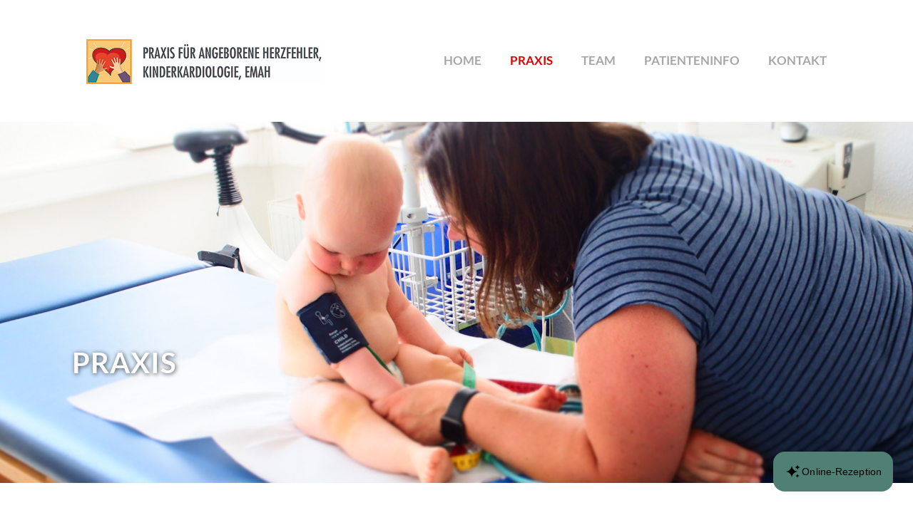

--- FILE ---
content_type: text/css
request_url: https://herz-bremen.de/wp-content/uploads/betheme/css/post-10.css?ver=1769702776
body_size: 412
content:
section.mcb-section-9eaa8aca2.mfn-section-tabber .mcb-section-inner-9eaa8aca2{--mfn-section-tabber-gap:30;}@media(max-width: 1440px){section.mcb-section-9eaa8aca2.mfn-section-tabber .mcb-section-inner-9eaa8aca2{--mfn-section-tabber-gap:30;}}@media(max-width: 959px){section.mcb-section-9eaa8aca2.mfn-section-tabber .mcb-section-inner-9eaa8aca2{--mfn-section-tabber-gap:30;}}@media(max-width: 767px){section.mcb-section-9eaa8aca2.mfn-section-tabber .mcb-section-inner-9eaa8aca2{--mfn-section-tabber-gap:30;}}

--- FILE ---
content_type: application/javascript
request_url: https://assistant.clickdoc.de/embed/online-assistant-embed.min.js?identifier=prm_924c8c9e-e72c-4ca4-bb45-e65a70132043&context=EXTERNAL_IDENTIFIER&color=508074&preventClose=true
body_size: 2668
content:
"use strict";(()=>{var y=`<svg width="24" height="24" viewBox="0 0 24 24" fill="none" xmlns="http://www.w3.org/2000/svg">
        <path d="M10.001 3C10.001 7.97034 14.0298 11.9985 19 11.999C14.0299 11.9995 10.0011 16.0298 10.001 21C10.0008 16.0295 5.97053 12 1 12L1.46289 11.9883C6.21849 11.7475 10.001 7.81546 10.001 3Z" />
        <path d="M18 2C18 4.14026 19.6812 5.88817 21.7949 5.99512L22 6C19.7911 6.00022 18.0001 7.79102 18 10C17.9999 7.79088 16.2091 6 14 6L14.2061 5.99512C16.3195 5.88796 18 4.14012 18 2Z" />
        <path d="M18 15.0039C18 16.6607 19.3433 18.0037 21 18.0039C19.3433 18.0041 18.0001 19.3472 18 21.0039C17.9999 19.3471 16.6568 18.0039 15 18.0039L15.1543 18C16.7395 17.9197 18 16.6091 18 15.0039Z" />
    </svg>`,h='<svg xmlns="http://www.w3.org/2000/svg" height="24px" viewBox="0 -960 960 960" width="24px"><path d="M256-213.85 213.85-256l224-224-224-224L256-746.15l224 224 224-224L746.15-704l-224 224 224 224L704-213.85l-224-224-224 224Z"/></svg>';function x(n){let o=L(n),i=E(o,[0,0,0]),l=E(o,[255,255,255]);return i>l?"#000":"#fff"}function C(n,o){let i=L(n);return i?`rgba(${i[0]}, ${i[1]}, ${i[2]}, ${o})`:n}function L(n){let o="a-f\\d",i=`#?[${o}]{3}[${o}]?`,l=`#?[${o}]{6}([${o}]{2})?`,a=new RegExp(`[^#${o}]`,"gi"),d=new RegExp(`^${i}$|^${l}$`,"i");if(a.test(n)||!d.test(n))return[0,116,188];switch(n=n.replace(/^#/,""),n.length){case 3:n=n[0]+n[0]+n[1]+n[1]+n[2]+n[2];break;case 4:n=n.slice(0,3);break;case 8:n=n.slice(0,6);break}let c=Number.parseInt(n,16),s=c>>16,p=c>>8&255,u=c&255;return[s,p,u]}function w(n,o,i){let l=[n,o,i].map(a=>(a/=255,a<=.03928?a/12.92:Math.pow((a+.055)/1.055,2.4)));return l[0]*.2126+l[1]*.7152+l[2]*.0722}function E(n,o){let i=w(n[0],n[1],n[2]),l=w(o[0],o[1],o[2]),a=Math.max(i,l),d=Math.min(i,l);return(a+.05)/(d+.05)}var v=`
        #or-widget-container {
            width: 500px;
            border-top-left-radius: 16px;
            border-bottom-left-radius: 16px;
            transform: translate(500px, 0);
        }
    
        @media (max-width: 905px) {
            #or-widget-container {
                width: 100%; 
                border-top-left-radius: 0;
                border-bottom-left-radius: 0;
                transform: translate(0, 100dvh);
            }
        }
    
        #or-close-assistant {
            position: absolute;
            top: 20px;
            right: 12px;
            width: 40px;
            height: 40px;
            border-radius: 50vh;
            border: none;
            background-color: transparent;
            color: #4d4d4d;
            user-select: none;
            padding: 0;
            display: flex;
            justify-content: center;
            align-items: center;
        }
        
        #or-close-assistant:hover {
            text-decoration: none;
            background-color: rgba(26, 26, 26, 0.08);
            cursor: pointer;
        }
      `;(()=>{let n=window.innerWidth-document.documentElement.offsetWidth,o="https://assistant.clickdoc.de",i=!1,l="",a="de-DE",d=["de-DE","fr-FR","en-GB"],c=a,s=p();function p(){let e=document.currentScript,t=new URL(e?.src).searchParams,r=t.get("language")??a;return c=d.includes(r)?r:a,{context:t.get("context")??"",identifier:t.get("identifier")??"",color:t.get("color")?`#${t.get("color")}`:"",preventClose:t.get("preventClose")==="true",language:c}}let u=x(s.color);s.context&&s.context!=="CLICKDOC_IDENTIFIER"&&H();function H(){if(document.getElementById("or-open-assistant"))return;let e=M();document.body.appendChild(e)}function M(){let e=document.createElement("button"),t=document.createElement("span"),r=document.createElement("span");return e.id="or-open-assistant",Object.assign(t.style,{position:"absolute",top:"0",left:"0",width:"100%",height:"100%",borderRadius:"16px",backgroundColor:C(s.color,.1),opacity:"0",pointerEvents:"none",transition:"opacity 0.3s ease",zIndex:"-1"}),e.addEventListener("click",()=>I()),e.addEventListener("mouseover",()=>{e.style.boxShadow="0px 1px 3px 1px  rgba(0, 0, 0, 0.15), 0px 1px 2px 0px rgba(0, 0, 0, 0.3)",t.style.opacity="0.2"}),e.addEventListener("mouseout",()=>{e.style.boxShadow="",t.style.opacity="0"}),window.addEventListener("scroll",()=>{if(e?.lastChild){if(window.scrollY>24&&window.innerWidth<905){e.lastChild.style.display="none";return}e.lastChild.style.display="block"}}),e.innerHTML=y,e.appendChild(t),e.firstChild.style.fill=u,r.innerText=S(),e.appendChild(r),Object.assign(e.style,{position:"fixed",display:"flex","align-items":"center",right:"28px",bottom:"30px",border:0,padding:"16px",gap:"8px","border-radius":"16px",background:s.color,color:u,"user-select":"none",cursor:"pointer",zIndex:99999}),Object.assign(r.style,{"text-align":"center","font-family":"Roboto, sans-serif","font-size":"14px","font-style":"normal","font-weight":"500","line-height":"20px","letter-spacing":"0.1px"}),e}function S(){return c==="en-GB"?"Online Reception":c==="fr-FR"?"Accueil en ligne":"Online-Rezeption"}function T(e){i=e.disableHtmlScroll;let t=document.getElementById("or-iframe"),r=new URLSearchParams({clientWidth:window.innerWidth.toString(),type:e.context,flow:e.flow,identifier:e.identifier,color:e.color,language:d.includes(e.language)?e.language:a});e.disableHtmlScroll&&(document.documentElement.style.overflow="hidden",document.body.style.paddingRight=`${n}px`),t?e.flow!==t.getAttribute("flow")?R(t,r):m():f(r)}function I(){let e=document.getElementById("or-iframe"),t=new URLSearchParams({clientWidth:window.innerWidth.toString(),type:s.context,identifier:s.identifier,color:s.color,language:s.language});window.innerWidth<905&&O(),e?m():f(t)}function R(e,t){let r=`${o}/?${t.toString()}`;e.setAttribute("flow",t.get("flow")||""),e.contentWindow?.location.replace(r),e.style.display="none",m()}function f(e){let t=B(),r=W(),g=$();t.appendChild(r),document.body.appendChild(t),r.appendChild(g),r.appendChild(k(e)),m()}function B(){let e=document.createElement("div"),t=P();return e.id="or-overlay-container",Object.assign(e.style,{"user-select":"none",display:"flex",visibility:"hidden",justifyContent:"flex-end",alignItems:"flex-end",position:"fixed",top:"0",right:"0",width:"100vw",height:"100dvh",overflow:"hidden",backgroundColor:"rgba(0, 0, 0, 0.5)",zIndex:"2000000001"}),window.innerWidth<905&&(e.style.backgroundColor="transparent"),e.appendChild(t),s.preventClose||e.addEventListener("click",()=>b()),e}function W(){let e=document.createElement("div");return e.id="or-widget-container",Object.assign(e.style,{display:"flex",backgroundColor:"#fff",border:"none",height:"100%",transition:"transform 0.4s",overflow:"hidden",boxShadow:"0px 1px 3px 1px rgba(0, 0, 0, 0.15), 0px 1px 2px 0px rgba(0, 0, 0, 0.30)"}),e}function k(e){let t=document.createElement("iframe"),r=`${o}/?${e.toString()}`,g=e.get("flow");return t.id="or-iframe",t.src=r,g&&t.setAttribute("flow",g),Object.assign(t.style,{width:"100%",border:"none",display:"none"}),t.onload=()=>{t.style.display="block"},t}function $(){let e=document.createElement("button");return e.id="or-close-assistant",e.addEventListener("click",()=>b()),e.innerHTML=h,e.firstChild.style.fill=u,e}function P(){let e=document.createElement("style");return e.textContent=v,e}function O(){let e=document.querySelector("body");e&&(l=e.style.overflow,e.style.overflow="hidden")}function F(){let e=document.querySelector("body");e&&(e.style.overflow=l)}function b(){F(),requestAnimationFrame(()=>{let e=document.getElementById("or-widget-container");e&&(window.innerWidth<905?e.style.transform="translate(0, 100dvh)":e.style.transform="translate(500px, 0)")}),setTimeout(()=>{let e=document.getElementById("or-overlay-container");e&&(e.style.visibility="hidden",i&&(document.documentElement.style.overflow="auto",document.body.style.paddingRight="0"))},450)}function m(){let e=document.getElementById("or-overlay-container");e&&(e.style.visibility="visible",requestAnimationFrame(()=>{let t=document.getElementById("or-widget-container");t&&(t.style.transform="translate(0, 0)")}))}window.onlineReceptionWidget={open:T}})();})();
